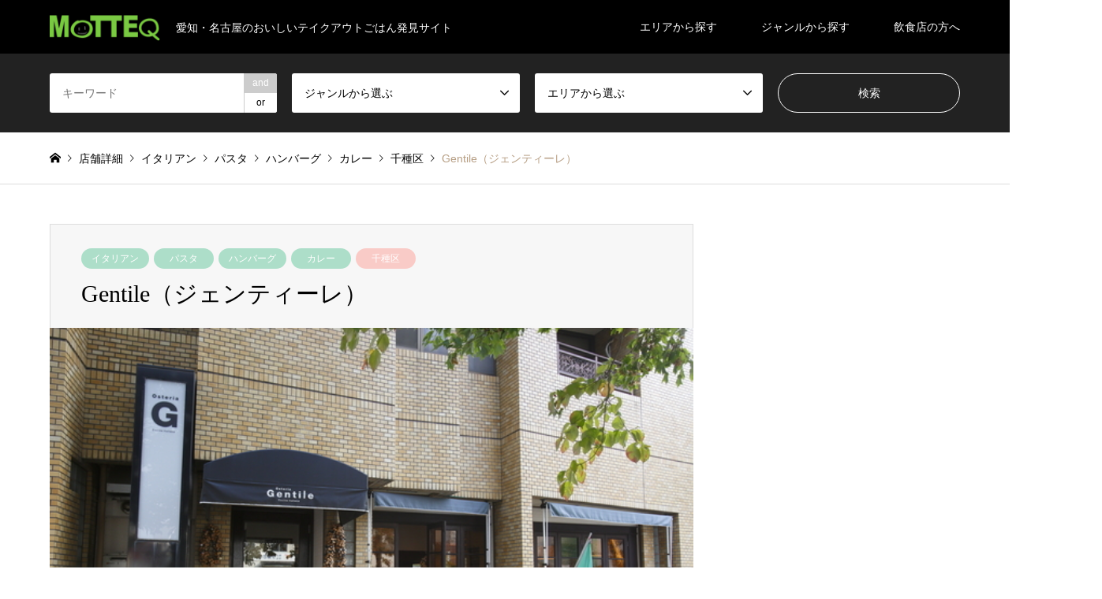

--- FILE ---
content_type: text/html; charset=UTF-8
request_url: https://motteq.jp/gentile%EF%BC%88%E3%82%B8%E3%82%A7%E3%83%B3%E3%83%86%E3%82%A3%E3%83%BC%E3%83%AC%EF%BC%89/
body_size: 13287
content:
<!DOCTYPE html>
<html lang="ja">
<head>
	<!-- Global site tag (gtag.js) - Google Analytics -->
<script async src="https://www.googletagmanager.com/gtag/js?id=UA-49039518-38"></script>
<script>
  window.dataLayer = window.dataLayer || [];
  function gtag(){dataLayer.push(arguments);}
  gtag('js', new Date());

  gtag('config', 'UA-49039518-38');
</script>

<meta charset="UTF-8">
<!--[if IE]><meta http-equiv="X-UA-Compatible" content="IE=edge"><![endif]-->
<meta name="viewport" content="width=device-width">
<title>Gentile（ジェンティーレ） | MOTTEQ（モッテク）</title>
<meta name="description" content="Gentileのオススメテイクアウトメニュー&amp;nbsp;&amp;nbsp;テイクアウトメニューパスタランチセット1,500円（税込）自家製フォカッ...">
<link rel="pingback" href="https://motteq.jp/xmlrpc.php">
<link rel="shortcut icon" href="https://motteq.jp/wp-content/uploads/2020/04/motteq-rogo-e1586933772595.png">

<!-- All In One SEO Pack 3.6.2[511,549] -->
<script type="application/ld+json" class="aioseop-schema">{"@context":"https://schema.org","@graph":[{"@type":"Organization","@id":"https://motteq.jp/#organization","url":"https://motteq.jp/","name":"MOTTEQ（モッテク）","sameAs":[]},{"@type":"WebSite","@id":"https://motteq.jp/#website","url":"https://motteq.jp/","name":"MOTTEQ（モッテク）","publisher":{"@id":"https://motteq.jp/#organization"},"potentialAction":{"@type":"SearchAction","target":"https://motteq.jp/?s={search_term_string}","query-input":"required name=search_term_string"}},{"@type":"WebPage","@id":"https://motteq.jp/gentile%ef%bc%88%e3%82%b8%e3%82%a7%e3%83%b3%e3%83%86%e3%82%a3%e3%83%bc%e3%83%ac%ef%bc%89/#webpage","url":"https://motteq.jp/gentile%ef%bc%88%e3%82%b8%e3%82%a7%e3%83%b3%e3%83%86%e3%82%a3%e3%83%bc%e3%83%ac%ef%bc%89/","inLanguage":"ja","name":"Gentile（ジェンティーレ）","isPartOf":{"@id":"https://motteq.jp/#website"},"breadcrumb":{"@id":"https://motteq.jp/gentile%ef%bc%88%e3%82%b8%e3%82%a7%e3%83%b3%e3%83%86%e3%82%a3%e3%83%bc%e3%83%ac%ef%bc%89/#breadcrumblist"},"image":{"@type":"ImageObject","@id":"https://motteq.jp/gentile%ef%bc%88%e3%82%b8%e3%82%a7%e3%83%b3%e3%83%86%e3%82%a3%e3%83%bc%e3%83%ac%ef%bc%89/#primaryimage","url":"https://motteq.jp/wp-content/uploads/2020/05/original-12.jpg","width":595,"height":396},"primaryImageOfPage":{"@id":"https://motteq.jp/gentile%ef%bc%88%e3%82%b8%e3%82%a7%e3%83%b3%e3%83%86%e3%82%a3%e3%83%bc%e3%83%ac%ef%bc%89/#primaryimage"},"datePublished":"2020-05-14T02:38:48+09:00","dateModified":"2020-05-14T02:38:48+09:00"},{"@type":"Article","@id":"https://motteq.jp/gentile%ef%bc%88%e3%82%b8%e3%82%a7%e3%83%b3%e3%83%86%e3%82%a3%e3%83%bc%e3%83%ac%ef%bc%89/#article","isPartOf":{"@id":"https://motteq.jp/gentile%ef%bc%88%e3%82%b8%e3%82%a7%e3%83%b3%e3%83%86%e3%82%a3%e3%83%bc%e3%83%ac%ef%bc%89/#webpage"},"author":{"@id":"https://motteq.jp/author/motteq/#author"},"headline":"Gentile（ジェンティーレ）","datePublished":"2020-05-14T02:38:48+09:00","dateModified":"2020-05-14T02:38:48+09:00","commentCount":0,"mainEntityOfPage":{"@id":"https://motteq.jp/gentile%ef%bc%88%e3%82%b8%e3%82%a7%e3%83%b3%e3%83%86%e3%82%a3%e3%83%bc%e3%83%ac%ef%bc%89/#webpage"},"publisher":{"@id":"https://motteq.jp/#organization"},"articleSection":"イタリアン, パスタ, ハンバーグ, カレー, 千種区","image":{"@type":"ImageObject","@id":"https://motteq.jp/gentile%ef%bc%88%e3%82%b8%e3%82%a7%e3%83%b3%e3%83%86%e3%82%a3%e3%83%bc%e3%83%ac%ef%bc%89/#primaryimage","url":"https://motteq.jp/wp-content/uploads/2020/05/original-12.jpg","width":595,"height":396}},{"@type":"Person","@id":"https://motteq.jp/author/motteq/#author","name":"MOTTEQ","sameAs":[],"image":{"@type":"ImageObject","@id":"https://motteq.jp/#personlogo","url":"https://secure.gravatar.com/avatar/8e5ba1110efefad7a09fca8454dbc577?s=96&d=mm&r=g","width":96,"height":96,"caption":"MOTTEQ"}},{"@type":"BreadcrumbList","@id":"https://motteq.jp/gentile%ef%bc%88%e3%82%b8%e3%82%a7%e3%83%b3%e3%83%86%e3%82%a3%e3%83%bc%e3%83%ac%ef%bc%89/#breadcrumblist","itemListElement":[{"@type":"ListItem","position":1,"item":{"@type":"WebPage","@id":"https://motteq.jp/","url":"https://motteq.jp/","name":"愛知・名古屋のテイクアウト情報サイト「MOTTEQ」"}},{"@type":"ListItem","position":2,"item":{"@type":"WebPage","@id":"https://motteq.jp/gentile%ef%bc%88%e3%82%b8%e3%82%a7%e3%83%b3%e3%83%86%e3%82%a3%e3%83%bc%e3%83%ac%ef%bc%89/","url":"https://motteq.jp/gentile%ef%bc%88%e3%82%b8%e3%82%a7%e3%83%b3%e3%83%86%e3%82%a3%e3%83%bc%e3%83%ac%ef%bc%89/","name":"Gentile（ジェンティーレ）"}}]}]}</script>
<link rel="canonical" href="https://motteq.jp/gentile（ジェンティーレ）/" />
<!-- All In One SEO Pack -->
<link rel='dns-prefetch' href='//s.w.org' />
<link rel="alternate" type="application/rss+xml" title="MOTTEQ（モッテク） &raquo; フィード" href="https://motteq.jp/feed/" />
<link rel="alternate" type="application/rss+xml" title="MOTTEQ（モッテク） &raquo; コメントフィード" href="https://motteq.jp/comments/feed/" />
<link rel="alternate" type="application/rss+xml" title="MOTTEQ（モッテク） &raquo; Gentile（ジェンティーレ） のコメントのフィード" href="https://motteq.jp/gentile%ef%bc%88%e3%82%b8%e3%82%a7%e3%83%b3%e3%83%86%e3%82%a3%e3%83%bc%e3%83%ac%ef%bc%89/feed/" />
<link rel='stylesheet' id='style-css'  href='https://motteq.jp/wp-content/themes/gensen_tcd050/style.css?ver=1.9' type='text/css' media='all' />
<link rel='stylesheet' id='wp-block-library-css'  href='https://motteq.jp/wp-includes/css/dist/block-library/style.min.css?ver=5.4.18' type='text/css' media='all' />
<link rel='stylesheet' id='contact-form-7-css'  href='https://motteq.jp/wp-content/plugins/contact-form-7/includes/css/styles.css?ver=5.1.7' type='text/css' media='all' />
<link rel='stylesheet' id='simple-favorites-css'  href='https://motteq.jp/wp-content/plugins/favorites/assets/css/favorites.css?ver=2.3.2' type='text/css' media='all' />
<script type='text/javascript' src='https://motteq.jp/wp-includes/js/jquery/jquery.js?ver=1.12.4-wp'></script>
<script type='text/javascript' src='https://motteq.jp/wp-includes/js/jquery/jquery-migrate.min.js?ver=1.4.1'></script>
<script type='text/javascript'>
/* <![CDATA[ */
var favorites_data = {"ajaxurl":"https:\/\/motteq.jp\/wp-admin\/admin-ajax.php","nonce":"5a2244399f","favorite":"\u2661\u6c17\u306b\u306a\u308b\u30ea\u30b9\u30c8\u306b\u767b\u9332 <i class=\"sf-icon-star-empty\"><\/i>","favorited":"\u6c17\u306b\u306a\u308b\u30ea\u30b9\u30c8\u306b\u767b\u9332\u6e08<i class=\"sf-icon-star-full\"><\/i>","includecount":"","indicate_loading":"","loading_text":"Loading","loading_image":"","loading_image_active":"","loading_image_preload":"","cache_enabled":"1","button_options":{"button_type":"custom","custom_colors":true,"box_shadow":true,"include_count":false,"default":{"background_default":"#ffffff","border_default":"#000000","text_default":"#000000","icon_default":"#ffffff","count_default":false},"active":{"background_active":"#f9cbc7","border_active":"#f9cbc7","text_active":"#ffffff","icon_active":"#f9cbc7","count_active":false}},"authentication_modal_content":"<p>Please login to add favorites.<\/p><p><a href=\"#\" data-favorites-modal-close>Dismiss this notice<\/a><\/p>","authentication_redirect":"","dev_mode":"1","logged_in":"","user_id":"0","authentication_redirect_url":"https:\/\/motteq.jp\/wp-login.php"};
/* ]]> */
</script>
<script type='text/javascript' src='https://motteq.jp/wp-content/plugins/favorites/assets/js/favorites.js?ver=2.3.2'></script>
<link rel='https://api.w.org/' href='https://motteq.jp/wp-json/' />
<link rel='shortlink' href='https://motteq.jp/?p=1994' />
<link rel="alternate" type="application/json+oembed" href="https://motteq.jp/wp-json/oembed/1.0/embed?url=https%3A%2F%2Fmotteq.jp%2Fgentile%25ef%25bc%2588%25e3%2582%25b8%25e3%2582%25a7%25e3%2583%25b3%25e3%2583%2586%25e3%2582%25a3%25e3%2583%25bc%25e3%2583%25ac%25ef%25bc%2589%2F" />
<link rel="alternate" type="text/xml+oembed" href="https://motteq.jp/wp-json/oembed/1.0/embed?url=https%3A%2F%2Fmotteq.jp%2Fgentile%25ef%25bc%2588%25e3%2582%25b8%25e3%2582%25a7%25e3%2583%25b3%25e3%2583%2586%25e3%2582%25a3%25e3%2583%25bc%25e3%2583%25ac%25ef%25bc%2589%2F&#038;format=xml" />

<link rel="stylesheet" href="https://motteq.jp/wp-content/themes/gensen_tcd050/css/design-plus.css?ver=1.9">
<link rel="stylesheet" href="https://motteq.jp/wp-content/themes/gensen_tcd050/css/sns-botton.css?ver=1.9">
<link rel="stylesheet" href="https://motteq.jp/wp-content/themes/gensen_tcd050/css/responsive.css?ver=1.9">
<link rel="stylesheet" href="https://motteq.jp/wp-content/themes/gensen_tcd050/css/footer-bar.css?ver=1.9">

<script src="https://motteq.jp/wp-content/themes/gensen_tcd050/js/jquery.easing.1.3.js?ver=1.9"></script>
<script src="https://motteq.jp/wp-content/themes/gensen_tcd050/js/jquery.textOverflowEllipsis.js?ver=1.9"></script>
<script src="https://motteq.jp/wp-content/themes/gensen_tcd050/js/jscript.js?ver=1.9"></script>
<script src="https://motteq.jp/wp-content/themes/gensen_tcd050/js/comment.js?ver=1.9"></script>
<script src="https://motteq.jp/wp-content/themes/gensen_tcd050/js/header_fix.js?ver=1.9"></script>
<script src="https://motteq.jp/wp-content/themes/gensen_tcd050/js/jquery.chosen.min.js?ver=1.9"></script>
<link rel="stylesheet" href="https://motteq.jp/wp-content/themes/gensen_tcd050/css/jquery.chosen.css?ver=1.9">

<style type="text/css">
body, input, textarea, select { font-family: Arial, "ヒラギノ角ゴ ProN W3", "Hiragino Kaku Gothic ProN", "メイリオ", Meiryo, sans-serif; }
.rich_font { font-family: "Times New Roman" , "游明朝" , "Yu Mincho" , "游明朝体" , "YuMincho" , "ヒラギノ明朝 Pro W3" , "Hiragino Mincho Pro" , "HiraMinProN-W3" , "HGS明朝E" , "ＭＳ Ｐ明朝" , "MS PMincho" , serif; font-weight:500; }

#header_logo #logo_text .logo { font-size:36px; }
#header_logo_fix #logo_text_fixed .logo { font-size:36px; }
#footer_logo .logo_text { font-size:36px; }
#post_title { font-size:30px; }
.post_content { font-size:14px; }
#archive_headline { font-size:42px; }
#archive_desc { font-size:14px; }
  
@media screen and (max-width:1024px) {
  #header_logo #logo_text .logo { font-size:26px; }
  #header_logo_fix #logo_text_fixed .logo { font-size:26px; }
  #footer_logo .logo_text { font-size:26px; }
  #post_title { font-size:16px; }
  .post_content { font-size:14px; }
  #archive_headline { font-size:20px; }
  #archive_desc { font-size:14px; }
}


#site_wrap { display:none; }
#site_loader_overlay {
  background: #fff;
  opacity: 1;
  position: fixed;
  top: 0px;
  left: 0px;
  width: 100%;
  height: 100%;
  width: 100vw;
  height: 100vh;
  z-index: 99999;
}

/* type1 */
#site_loader_animation {
  margin: -25.5px 0 0 -25.5px;
  width: 48px;
  height: 48px;
  font-size: 10px;
  text-indent: -9999em;
  position: fixed;
  top: 50%;
  left: 50%;
  border: 3px solid rgba(122,201,67,0.2);
  border-top-color: #7ac943;
  border-radius: 50%;
  -webkit-animation: loading-circle 1.1s infinite linear;
  animation: loading-circle 1.1s infinite linear;
}
@-webkit-keyframes loading-circle {
  0% { -webkit-transform: rotate(0deg); transform: rotate(0deg); }
  100% { -webkit-transform: rotate(360deg); transform: rotate(360deg); }
}
@keyframes loading-circle {
  0% { -webkit-transform: rotate(0deg); transform: rotate(0deg); }
  100% { -webkit-transform: rotate(360deg); transform: rotate(360deg);
  }
}


.image {
overflow: hidden;
-webkit-backface-visibility: hidden;
backface-visibility: hidden;
-webkit-transition-duration: .35s;
-moz-transition-duration: .35s;
-ms-transition-duration: .35s;
-o-transition-duration: .35s;
transition-duration: .35s;
}
.image img {
-webkit-backface-visibility: hidden;
backface-visibility: hidden;
-webkit-transform: scale(1);
-webkit-transition-property: opacity, scale, -webkit-transform, transform;
-webkit-transition-duration: .35s;
-moz-transform: scale(1);
-moz-transition-property: opacity, scale, -moz-transform, transform;
-moz-transition-duration: .35s;
-ms-transform: scale(1);
-ms-transition-property: opacity, scale, -ms-transform, transform;
-ms-transition-duration: .35s;
-o-transform: scale(1);
-o-transition-property: opacity, scale, -o-transform, transform;
-o-transition-duration: .35s;
transform: scale(1);
transition-property: opacity, scale, transform;
transition-duration: .35s;
}
.image:hover img, a:hover .image img {
-webkit-transform: scale(1.2);
-moz-transform: scale(1.2);
-ms-transform: scale(1.2);
-o-transform: scale(1.2);
transform: scale(1.2);
}
.introduce_list_col a:hover .image img {
-webkit-transform: scale(1.2) translate3d(-41.66%, 0, 0);
-moz-transform: scale(1.2) translate3d(-41.66%, 0, 0);
-ms-transform: scale(1.2) translate3d(-41.66%, 0, 0);
-o-transform: scale(1.2) translate3d(-41.66%, 0, 0);
transform: scale(1.2) translate3d(-41.66%, 0, 0);
}


.archive_filter .button input:hover, .archive_sort dt,#post_pagination p, #post_pagination a:hover, #return_top a, .c-pw__btn,
#comment_header ul li a:hover, #comment_header ul li.comment_switch_active a, #comment_header #comment_closed p,
#introduce_slider .slick-dots li button:hover, #introduce_slider .slick-dots li.slick-active button
{ background-color:#7ac943; }

#comment_header ul li.comment_switch_active a, #comment_header #comment_closed p, #guest_info input:focus, #comment_textarea textarea:focus
{ border-color:#7ac943; }

#comment_header ul li.comment_switch_active a:after, #comment_header #comment_closed p:after
{ border-color:#7ac943 transparent transparent transparent; }

.header_search_inputs .chosen-results li[data-option-array-index="0"]
{ background-color:#7ac943 !important; border-color:#7ac943; }

a:hover, #bread_crumb li a:hover, #bread_crumb li.home a:hover:before, #bread_crumb li.last,
#archive_headline, .archive_header .headline, .archive_filter_headline, #related_post .headline,
#introduce_header .headline, .introduce_list_col .info .title, .introduce_archive_banner_link a:hover,
#recent_news .headline, #recent_news li a:hover, #comment_headline,
.side_headline, ul.banner_list li a:hover .caption, .footer_headline, .footer_widget a:hover,
#index_news .entry-date, #index_news_mobile .entry-date, .cb_content-carousel a:hover .image .title
{ color:#7ac943; }

#index_news_mobile .archive_link a:hover, .cb_content-blog_list .archive_link a:hover, #load_post a:hover, #submit_comment:hover, .c-pw__btn:hover
{ background-color:#b69e84; }

#header_search select:focus, .header_search_inputs .chosen-with-drop .chosen-single span, #footer_contents a:hover, #footer_nav a:hover, #footer_social_link li:hover:before,
#header_slider .slick-arrow:hover, .cb_content-carousel .slick-arrow:hover
{ color:#b69e84; }

.post_content a { color:#b69e84; }

#header_search, #index_header_search { background-color:#222222; }

#footer_nav { background-color:#F7F7F7; }
#footer_contents { background-color:#000000; }

#header_search_submit { background-color:rgba(0,0,0,0); }
#header_search_submit:hover { background-color:rgba(146,120,95,1.0); }
.cat-category { background-color:#addec9 !important; }
.cat-category2 { background-color:#f9cbc7 !important; }
.cat-category3 { background-color:#7accd8 !important; }
.cat-category4 { background-color:#999999 !important; }
.cat-category5 { background-color:#000000 !important; }
.cat-category6 { background-color:#49240d !important; }

@media only screen and (min-width:1025px) {
  #global_menu ul ul a { background-color:#7ac943; }
  #global_menu ul ul a:hover, #global_menu ul ul .current-menu-item > a { background-color:#b69e84; }
  #header_top { background-color:#000000; }
  .has_header_content #header_top { background-color:rgba(0,0,0,0); }
  .fix_top.header_fix #header_top { background-color:rgba(0,0,0,0.8); }
  #header_logo a, #global_menu > ul > li > a { color:#ffffff; }
  #header_logo_fix a, .fix_top.header_fix #global_menu > ul > li > a { color:#ffffff; }
  .has_header_content #index_header_search { background-color:rgba(34,34,34,0.6); }
}
@media screen and (max-width:1024px) {
  #global_menu { background-color:#7ac943; }
  #global_menu a:hover, #global_menu .current-menu-item > a { background-color:#b69e84; }
  #header_top { background-color:#000000; }
  #header_top a, #header_top a:before { color:#ffffff !important; }
  .mobile_fix_top.header_fix #header_top, .mobile_fix_top.header_fix #header.active #header_top { background-color:rgba(0,0,0,0.8); }
  .mobile_fix_top.header_fix #header_top a, .mobile_fix_top.header_fix #header_top a:before { color:#ffffff !important; }
  .archive_sort dt { color:#7ac943; }
  .post-type-archive-news #recent_news .show_date li .date { color:#7ac943; }
}



</style>

<style type="text/css"></style><link rel="icon" href="https://motteq.jp/wp-content/uploads/2020/04/motteq-rogo-e1586933772595-150x150.png" sizes="32x32" />
<link rel="icon" href="https://motteq.jp/wp-content/uploads/2020/04/motteq-rogo-e1586933772595.png" sizes="192x192" />
<link rel="apple-touch-icon" href="https://motteq.jp/wp-content/uploads/2020/04/motteq-rogo-e1586933772595.png" />
<meta name="msapplication-TileImage" content="https://motteq.jp/wp-content/uploads/2020/04/motteq-rogo-e1586933772595.png" />
		<style type="text/css" id="wp-custom-css">
			.tac{
	text-align:center;
}



h5 {
  background: #7AC943;/*背景色*/
  padding: 8em;/*文字まわり（上下左右）の余白*/
	 border-radius: 0.8em;/*角丸*/
	text-align: center;
}


h6 {
  padding: 1em;/*文字周りの余白*/
  color: #494949;/*文字色*/
  background: #fffaf4;/*背景色*/
  border-left: solid 5px #ffaf58;/*左線（実線 太さ 色）*/
}

.bottomFooter__list > li, .bottomFooter__copyright, .bottomFooter__link {color: black;}		</style>
		</head>
<body id="body" class="post-template-default single single-post postid-1994 single-format-standard fix_top mobile_fix_top">

<div id="site_loader_overlay">
 <div id="site_loader_animation">
 </div>
</div>

 <div id="header">
  <div id="header_top">
   <div class="inner clearfix">
    <div id="header_logo">
     <div id="logo_image">
 <h1 class="logo">
  <a href="https://motteq.jp/" title="MOTTEQ（モッテク）" data-label="MOTTEQ（モッテク）"><img src="https://motteq.jp/wp-content/uploads/2020/04/motteq-rogo-main-e1586935286815.png?1768948294" alt="MOTTEQ（モッテク）" title="MOTTEQ（モッテク）" /><span class="desc">愛知・名古屋のおいしいテイクアウトごはん発見サイト</span></a>
 </h1>
</div>
    </div>
    <div id="header_logo_fix">
     <div id="logo_image_fixed">
 <p class="logo rich_font"><a href="https://motteq.jp/" title="MOTTEQ（モッテク）"><img src="https://motteq.jp/wp-content/uploads/2020/04/motteq-rogo-main-e1586935286815.png?1768948294" alt="MOTTEQ（モッテク）" title="MOTTEQ（モッテク）" /></a></p>
</div>
    </div>
    <a href="#" class="search_button"><span>検索</span></a>
    <a href="#" class="menu_button"><span>menu</span></a>
    <div id="global_menu">
     <ul id="menu-%e3%82%b8%e3%83%a3%e3%83%b3%e3%83%ab" class="menu"><li id="menu-item-409" class="menu-item menu-item-type-custom menu-item-object-custom menu-item-home menu-item-has-children menu-item-409"><a href="https://motteq.jp/#/">エリアから探す</a>
<ul class="sub-menu">
	<li id="menu-item-89" class="menu-item menu-item-type-taxonomy menu-item-object-category2 menu-item-has-children menu-item-89"><a href="https://motteq.jp/category2/aichi/">愛知</a>
	<ul class="sub-menu">
		<li id="menu-item-179" class="menu-item menu-item-type-taxonomy menu-item-object-category2 menu-item-179"><a href="https://motteq.jp/category2/tsushima/">津島市</a></li>
		<li id="menu-item-178" class="menu-item menu-item-type-taxonomy menu-item-object-category2 menu-item-178"><a href="https://motteq.jp/category2/aisai/">愛西市</a></li>
		<li id="menu-item-175" class="menu-item menu-item-type-taxonomy menu-item-object-category2 menu-item-175"><a href="https://motteq.jp/category2/ama/">あま市</a></li>
		<li id="menu-item-177" class="menu-item menu-item-type-taxonomy menu-item-object-category2 menu-item-177"><a href="https://motteq.jp/category2/yatomi/">弥富市</a></li>
		<li id="menu-item-176" class="menu-item menu-item-type-taxonomy menu-item-object-category2 menu-item-176"><a href="https://motteq.jp/category2/oharu/">大治町</a></li>
		<li id="menu-item-180" class="menu-item menu-item-type-taxonomy menu-item-object-category2 menu-item-180"><a href="https://motteq.jp/category2/kanie/">蟹江町</a></li>
		<li id="menu-item-181" class="menu-item menu-item-type-taxonomy menu-item-object-category2 menu-item-181"><a href="https://motteq.jp/category2/tobishima/">飛島村</a></li>
	</ul>
</li>
	<li id="menu-item-419" class="menu-item menu-item-type-taxonomy menu-item-object-category2 current-post-ancestor menu-item-has-children menu-item-419"><a href="https://motteq.jp/category2/%e5%90%8d%e5%8f%a4%e5%b1%8b%e5%b8%82/">名古屋市</a>
	<ul class="sub-menu">
		<li id="menu-item-160" class="menu-item menu-item-type-taxonomy menu-item-object-category2 menu-item-160"><a href="https://motteq.jp/category2/nagoya-nakamura/">中村区</a></li>
		<li id="menu-item-158" class="menu-item menu-item-type-taxonomy menu-item-object-category2 menu-item-158"><a href="https://motteq.jp/category2/nagoya-naka/">中区</a></li>
		<li id="menu-item-791" class="menu-item menu-item-type-taxonomy menu-item-object-category2 current-post-ancestor current-menu-parent current-post-parent menu-item-791"><a href="https://motteq.jp/category2/%e5%8d%83%e7%a8%ae%e5%8c%ba/">千種区</a></li>
		<li id="menu-item-707" class="menu-item menu-item-type-taxonomy menu-item-object-category2 menu-item-707"><a href="https://motteq.jp/category2/%e6%9d%b1%e5%8c%ba/">東区</a></li>
		<li id="menu-item-173" class="menu-item menu-item-type-taxonomy menu-item-object-category2 menu-item-173"><a href="https://motteq.jp/category2/nagoya-nishi/">西区</a></li>
		<li id="menu-item-159" class="menu-item menu-item-type-taxonomy menu-item-object-category2 menu-item-159"><a href="https://motteq.jp/category2/nagoya-nakagawa/">中川区</a></li>
		<li id="menu-item-170" class="menu-item menu-item-type-taxonomy menu-item-object-category2 menu-item-170"><a href="https://motteq.jp/category2/nagoya-atsuta/">熱田区</a></li>
		<li id="menu-item-169" class="menu-item menu-item-type-taxonomy menu-item-object-category2 menu-item-169"><a href="https://motteq.jp/category2/nagoya-minato/">港区</a></li>
	</ul>
</li>
</ul>
</li>
<li id="menu-item-410" class="menu-item menu-item-type-custom menu-item-object-custom menu-item-home menu-item-has-children menu-item-410"><a href="https://motteq.jp/#/">ジャンルから探す</a>
<ul class="sub-menu">
	<li id="menu-item-293" class="menu-item menu-item-type-taxonomy menu-item-object-category menu-item-has-children menu-item-293"><a href="https://motteq.jp/category/%e5%92%8c%e9%a3%9f-2/">和食</a>
	<ul class="sub-menu">
		<li id="menu-item-137" class="menu-item menu-item-type-taxonomy menu-item-object-category menu-item-137"><a href="https://motteq.jp/category/%e3%81%8a%e5%bc%81%e5%bd%93/">お弁当</a></li>
		<li id="menu-item-135" class="menu-item menu-item-type-taxonomy menu-item-object-category menu-item-135"><a href="https://motteq.jp/category/%e3%81%8a%e3%81%ab%e3%81%8e%e3%82%8a/">おにぎり</a></li>
		<li id="menu-item-495" class="menu-item menu-item-type-taxonomy menu-item-object-category menu-item-495"><a href="https://motteq.jp/category/%e6%83%a3%e8%8f%9c/">惣菜</a></li>
		<li id="menu-item-142" class="menu-item menu-item-type-taxonomy menu-item-object-category menu-item-142"><a href="https://motteq.jp/category/%e3%83%88%e3%83%b3%e3%82%ab%e3%83%84/">トンカツ</a></li>
		<li id="menu-item-136" class="menu-item menu-item-type-taxonomy menu-item-object-category menu-item-136"><a href="https://motteq.jp/category/%e3%81%8a%e5%a5%bd%e3%81%bf%e7%84%bc%e3%81%8d/">お好み焼き</a></li>
		<li id="menu-item-138" class="menu-item menu-item-type-taxonomy menu-item-object-category menu-item-138"><a href="https://motteq.jp/category/%e3%81%9f%e3%81%93%e7%84%bc%e3%81%8d/">たこ焼き</a></li>
		<li id="menu-item-149" class="menu-item menu-item-type-taxonomy menu-item-object-category menu-item-149"><a href="https://motteq.jp/category/%e4%b8%b2%e6%8f%9a%e3%81%92/">串揚げ</a></li>
		<li id="menu-item-153" class="menu-item menu-item-type-taxonomy menu-item-object-category menu-item-153"><a href="https://motteq.jp/category/%e7%84%bc%e3%81%8d%e9%b3%a5/">焼き鳥</a></li>
		<li id="menu-item-152" class="menu-item menu-item-type-taxonomy menu-item-object-category menu-item-152"><a href="https://motteq.jp/category/%e5%92%8c%e9%a3%9f/">寿司</a></li>
		<li id="menu-item-649" class="menu-item menu-item-type-taxonomy menu-item-object-category menu-item-649"><a href="https://motteq.jp/category/%e3%81%86%e3%81%aa%e3%81%8e/">うなぎ</a></li>
		<li id="menu-item-150" class="menu-item menu-item-type-taxonomy menu-item-object-category menu-item-150"><a href="https://motteq.jp/category/%e4%b8%bc/">丼</a></li>
	</ul>
</li>
	<li id="menu-item-294" class="menu-item menu-item-type-taxonomy menu-item-object-category menu-item-has-children menu-item-294"><a href="https://motteq.jp/category/%e6%b4%8b%e9%a3%9f/">洋食</a>
	<ul class="sub-menu">
		<li id="menu-item-139" class="menu-item menu-item-type-taxonomy menu-item-object-category current-post-ancestor current-menu-parent current-post-parent menu-item-139"><a href="https://motteq.jp/category/%e3%82%ab%e3%83%ac%e3%83%bc/">カレー</a></li>
		<li id="menu-item-144" class="menu-item menu-item-type-taxonomy menu-item-object-category current-post-ancestor current-menu-parent current-post-parent menu-item-144"><a href="https://motteq.jp/category/%e3%83%8f%e3%83%b3%e3%83%90%e3%83%bc%e3%82%b0/">ハンバーグ</a></li>
		<li id="menu-item-147" class="menu-item menu-item-type-taxonomy menu-item-object-category menu-item-147"><a href="https://motteq.jp/category/%e3%83%94%e3%82%b6/">ピザ</a></li>
		<li id="menu-item-145" class="menu-item menu-item-type-taxonomy menu-item-object-category current-post-ancestor current-menu-parent current-post-parent menu-item-145"><a href="https://motteq.jp/category/%e3%83%91%e3%82%b9%e3%82%bf/">パスタ</a></li>
		<li id="menu-item-143" class="menu-item menu-item-type-taxonomy menu-item-object-category menu-item-143"><a href="https://motteq.jp/category/%e3%83%8f%e3%83%b3%e3%83%90%e3%83%bc%e3%82%ac%e3%83%bc/">ハンバーガー</a></li>
		<li id="menu-item-140" class="menu-item menu-item-type-taxonomy menu-item-object-category menu-item-140"><a href="https://motteq.jp/category/%e3%82%b3%e3%83%bc%e3%83%92%e3%83%bc/">コーヒー</a></li>
		<li id="menu-item-146" class="menu-item menu-item-type-taxonomy menu-item-object-category menu-item-146"><a href="https://motteq.jp/category/%e3%83%91%e3%83%b3/">パン</a></li>
		<li id="menu-item-141" class="menu-item menu-item-type-taxonomy menu-item-object-category menu-item-141"><a href="https://motteq.jp/category/%e3%83%87%e3%82%b6%e3%83%bc%e3%83%88/">デザート</a></li>
		<li id="menu-item-650" class="menu-item menu-item-type-taxonomy menu-item-object-category menu-item-650"><a href="https://motteq.jp/category/%e3%82%a4%e3%83%b3%e3%83%89%e3%82%ab%e3%83%ac%e3%83%bc/">インドカレー</a></li>
		<li id="menu-item-648" class="menu-item menu-item-type-taxonomy menu-item-object-category menu-item-648"><a href="https://motteq.jp/category/%e3%83%88%e3%83%ab%e3%82%b3%e6%96%99%e7%90%86/">トルコ料理</a></li>
	</ul>
</li>
	<li id="menu-item-296" class="menu-item menu-item-type-taxonomy menu-item-object-category menu-item-has-children menu-item-296"><a href="https://motteq.jp/category/%e4%b8%ad%e8%8f%af/">中華</a>
	<ul class="sub-menu">
		<li id="menu-item-156" class="menu-item menu-item-type-taxonomy menu-item-object-category menu-item-156"><a href="https://motteq.jp/category/%e9%a4%83%e5%ad%90/">餃子</a></li>
		<li id="menu-item-151" class="menu-item menu-item-type-taxonomy menu-item-object-category menu-item-151"><a href="https://motteq.jp/category/%e5%94%90%e6%8f%9a%e3%81%92/">唐揚げ</a></li>
	</ul>
</li>
	<li id="menu-item-154" class="menu-item menu-item-type-taxonomy menu-item-object-category menu-item-154"><a href="https://motteq.jp/category/%e7%b5%a6%e9%a3%9f/">学校給食</a></li>
</ul>
</li>
<li id="menu-item-196" class="menu-item menu-item-type-custom menu-item-object-custom menu-item-196"><a href="https://motteq.jp/keisai/">飲食店の方へ</a></li>
</ul>    </div>
   </div>
  </div>
  <div id="header_search">
   <div class="inner">
    <form action="https://motteq.jp/" method="get" class="columns-4">
     <div class="header_search_inputs header_search_keywords">
      <input type="text" id="header_search_keywords" name="search_keywords" placeholder="キーワード" value="" />
      <input type="hidden" name="search_keywords_operator" value="and" />
      <ul class="search_keywords_operator">
       <li class="active">and</li>
       <li>or</li>
      </ul>
     </div>
     <div class="header_search_inputs">
<select  name='search_cat1' id='header_search_cat1' class='' >
	<option value='0' selected='selected'>ジャンルから選ぶ</option>
	<option class="level-0" value="137">お肉</option>
	<option class="level-0" value="138">エビフライ</option>
	<option class="level-0" value="139">オードブル</option>
	<option class="level-0" value="141">天ぷら</option>
	<option class="level-0" value="149">イタリアン</option>
	<option class="level-0" value="90">和食</option>
	<option class="level-0" value="91">洋食</option>
	<option class="level-0" value="82">お弁当</option>
	<option class="level-0" value="77">丼</option>
	<option class="level-0" value="112">サンドイッチ</option>
	<option class="level-0" value="70">焼き鳥</option>
	<option class="level-0" value="105">惣菜</option>
	<option class="level-0" value="106">トルコ料理</option>
	<option class="level-0" value="107">うなぎ</option>
	<option class="level-0" value="108">インドカレー</option>
	<option class="level-0" value="109">海鮮料理</option>
	<option class="level-0" value="113">牛カツ</option>
	<option class="level-0" value="114">ラーメン</option>
	<option class="level-0" value="92">ファストフード</option>
	<option class="level-0" value="115">炒飯</option>
	<option class="level-0" value="117">焼肉</option>
	<option class="level-0" value="119">スペイン料理</option>
	<option class="level-0" value="120">釜飯</option>
	<option class="level-0" value="123">野菜料理（サラダ）</option>
	<option class="level-0" value="126">フランス料理</option>
	<option class="level-0" value="131">沖縄料理</option>
	<option class="level-0" value="132">ステーキ</option>
	<option class="level-0" value="133">多国籍料理</option>
	<option class="level-0" value="134">宅飲み</option>
	<option class="level-0" value="1">ピザ</option>
	<option class="level-0" value="80">おにぎり</option>
	<option class="level-0" value="14">寿司</option>
	<option class="level-0" value="15">中華</option>
	<option class="level-0" value="65">パスタ</option>
	<option class="level-0" value="66">学校給食</option>
	<option class="level-0" value="67">ハンバーガー</option>
	<option class="level-0" value="68">ハンバーグ</option>
	<option class="level-0" value="69">カレー</option>
	<option class="level-0" value="83">地域のお野菜</option>
	<option class="level-0" value="71">串揚げ</option>
	<option class="level-0" value="72">唐揚げ</option>
	<option class="level-0" value="73">餃子</option>
	<option class="level-0" value="74">お好み焼き</option>
	<option class="level-0" value="75">たこ焼き</option>
	<option class="level-0" value="76">トンカツ</option>
	<option class="level-0" value="78">デザート</option>
	<option class="level-0" value="79">パン</option>
	<option class="level-0" value="81">コーヒー</option>
	<option class="level-0" value="17">韓国料理</option>
</select>
     </div>
     <div class="header_search_inputs">
<select  name='search_cat2' id='header_search_cat2' class='' >
	<option value='0' selected='selected'>エリアから選ぶ</option>
	<option class="level-0" value="36">愛知</option>
	<option class="level-1" value="39">&nbsp;&nbsp;&nbsp;津島市</option>
	<option class="level-1" value="40">&nbsp;&nbsp;&nbsp;あま市</option>
	<option class="level-1" value="41">&nbsp;&nbsp;&nbsp;愛西市</option>
	<option class="level-1" value="42">&nbsp;&nbsp;&nbsp;弥富市</option>
	<option class="level-1" value="43">&nbsp;&nbsp;&nbsp;大治町</option>
	<option class="level-1" value="44">&nbsp;&nbsp;&nbsp;蟹江町</option>
	<option class="level-1" value="45">&nbsp;&nbsp;&nbsp;飛島村</option>
	<option class="level-1" value="89">&nbsp;&nbsp;&nbsp;稲沢市</option>
	<option class="level-1" value="88">&nbsp;&nbsp;&nbsp;一宮市</option>
	<option class="level-1" value="124">&nbsp;&nbsp;&nbsp;清須市</option>
	<option class="level-1" value="155">&nbsp;&nbsp;&nbsp;日進市</option>
	<option class="level-1" value="122">&nbsp;&nbsp;&nbsp;北名古屋市</option>
	<option class="level-1" value="129">&nbsp;&nbsp;&nbsp;小牧市</option>
	<option class="level-1" value="130">&nbsp;&nbsp;&nbsp;春日井市</option>
	<option class="level-1" value="151">&nbsp;&nbsp;&nbsp;岩倉市</option>
	<option class="level-1" value="116">&nbsp;&nbsp;&nbsp;江南市</option>
	<option class="level-1" value="121">&nbsp;&nbsp;&nbsp;西春日井郡</option>
	<option class="level-1" value="128">&nbsp;&nbsp;&nbsp;丹羽郡</option>
	<option class="level-1" value="127">&nbsp;&nbsp;&nbsp;豊田市</option>
	<option class="level-0" value="104">名古屋市</option>
	<option class="level-1" value="52">&nbsp;&nbsp;&nbsp;中区</option>
	<option class="level-1" value="51">&nbsp;&nbsp;&nbsp;中村区</option>
	<option class="level-1" value="111">&nbsp;&nbsp;&nbsp;千種区</option>
	<option class="level-1" value="110">&nbsp;&nbsp;&nbsp;東区</option>
	<option class="level-1" value="49">&nbsp;&nbsp;&nbsp;西区</option>
	<option class="level-1" value="136">&nbsp;&nbsp;&nbsp;北区</option>
	<option class="level-1" value="56">&nbsp;&nbsp;&nbsp;中川区</option>
	<option class="level-1" value="154">&nbsp;&nbsp;&nbsp;緑区</option>
	<option class="level-1" value="140">&nbsp;&nbsp;&nbsp;南区</option>
	<option class="level-1" value="142">&nbsp;&nbsp;&nbsp;守山区</option>
	<option class="level-1" value="147">&nbsp;&nbsp;&nbsp;昭和区</option>
	<option class="level-1" value="55">&nbsp;&nbsp;&nbsp;熱田区</option>
	<option class="level-1" value="57">&nbsp;&nbsp;&nbsp;港区</option>
	<option class="level-1" value="118">&nbsp;&nbsp;&nbsp;瑞穂区</option>
	<option class="level-1" value="125">&nbsp;&nbsp;&nbsp;天白区</option>
	<option class="level-1" value="135">&nbsp;&nbsp;&nbsp;名東区</option>
</select>
     </div>
     <div class="header_search_inputs header_search_button">
      <input type="submit" id="header_search_submit" value="検索" />
     </div>
    </form>
   </div>
  </div>
 </div><!-- END #header -->

 <div id="main_contents" class="clearfix">


<div id="breadcrumb">
 <ul class="inner clearfix" itemscope itemtype="http://schema.org/BreadcrumbList">
  <li itemprop="itemListElement" itemscope itemtype="http://schema.org/ListItem" class="home"><a itemprop="item" href="https://motteq.jp/"><span itemprop="name">ホーム</span></a><meta itemprop="position" content="1" /></li>

  <li itemprop="itemListElement" itemscope itemtype="http://schema.org/ListItem"><span itemprop="name">店舗詳細</span><meta itemprop="position" content="2" /></li>
  <li itemprop="itemListElement" itemscope itemtype="http://schema.org/ListItem"><a itemprop="item" href="https://motteq.jp/category/%e3%82%a4%e3%82%bf%e3%83%aa%e3%82%a2%e3%83%b3/"><span itemprop="name">イタリアン</span></a><meta itemprop="position" content="3" /></li>
  <li itemprop="itemListElement" itemscope itemtype="http://schema.org/ListItem"><a itemprop="item" href="https://motteq.jp/category/%e3%83%91%e3%82%b9%e3%82%bf/"><span itemprop="name">パスタ</span></a><meta itemprop="position" content="3" /></li>
  <li itemprop="itemListElement" itemscope itemtype="http://schema.org/ListItem"><a itemprop="item" href="https://motteq.jp/category/%e3%83%8f%e3%83%b3%e3%83%90%e3%83%bc%e3%82%b0/"><span itemprop="name">ハンバーグ</span></a><meta itemprop="position" content="3" /></li>
  <li itemprop="itemListElement" itemscope itemtype="http://schema.org/ListItem"><a itemprop="item" href="https://motteq.jp/category/%e3%82%ab%e3%83%ac%e3%83%bc/"><span itemprop="name">カレー</span></a><meta itemprop="position" content="3" /></li>
  <li itemprop="itemListElement" itemscope itemtype="http://schema.org/ListItem"><a itemprop="item" href="https://motteq.jp/category2/%e5%8d%83%e7%a8%ae%e5%8c%ba/"><span itemprop="name">千種区</span></a><meta itemprop="position" content="3" /></li>
  <li itemprop="itemListElement" itemscope itemtype="http://schema.org/ListItem" class="last"><span itemprop="name">Gentile（ジェンティーレ）</span><meta itemprop="position" content="4" /></li>

 </ul>
</div>

<div id="main_col" class="clearfix">

 <div id="left_col">


  <div id="article">

   <div id="article_header">

    <ul id="post_meta_top" class="meta clearfix"><li class="cat"><a href="https://motteq.jp/category/%e3%82%a4%e3%82%bf%e3%83%aa%e3%82%a2%e3%83%b3/" title="イタリアン" class="cat-category">イタリアン</a><a href="https://motteq.jp/category/%e3%83%91%e3%82%b9%e3%82%bf/" title="パスタ" class="cat-category">パスタ</a><a href="https://motteq.jp/category/%e3%83%8f%e3%83%b3%e3%83%90%e3%83%bc%e3%82%b0/" title="ハンバーグ" class="cat-category">ハンバーグ</a><a href="https://motteq.jp/category/%e3%82%ab%e3%83%ac%e3%83%bc/" title="カレー" class="cat-category">カレー</a></li><li class="cat"><a href="https://motteq.jp/category2/%e5%8d%83%e7%a8%ae%e5%8c%ba/" title="千種区" class="cat-category2">千種区</a></li></ul>

    <h2 id="post_title" class="rich_font">Gentile（ジェンティーレ）</h2>


   </div>

   <div id="post_image">
    <img width="595" height="396" src="https://motteq.jp/wp-content/uploads/2020/05/original-12.jpg" class="attachment-post-thumbnail size-post-thumbnail wp-post-image" alt="" />   </div>

   <div class="single_share" id="single_share_top">
    <div class="share-type2 share-top">
	<div class="sns">
		<ul class="type2 clearfix">
			<li class="twitter">
				<a href="http://twitter.com/share?text=Gentile%EF%BC%88%E3%82%B8%E3%82%A7%E3%83%B3%E3%83%86%E3%82%A3%E3%83%BC%E3%83%AC%EF%BC%89&url=https%3A%2F%2Fmotteq.jp%2Fgentile%25ef%25bc%2588%25e3%2582%25b8%25e3%2582%25a7%25e3%2583%25b3%25e3%2583%2586%25e3%2582%25a3%25e3%2583%25bc%25e3%2583%25ac%25ef%25bc%2589%2F&via=&tw_p=tweetbutton&related=" onclick="javascript:window.open(this.href, '', 'menubar=no,toolbar=no,resizable=yes,scrollbars=yes,height=400,width=600');return false;"><i class="icon-twitter"></i><span class="ttl">Tweet</span><span class="share-count"></span></a>
			</li>
			<li class="facebook">
				<a href="//www.facebook.com/sharer/sharer.php?u=https://motteq.jp/gentile%ef%bc%88%e3%82%b8%e3%82%a7%e3%83%b3%e3%83%86%e3%82%a3%e3%83%bc%e3%83%ac%ef%bc%89/&amp;t=Gentile%EF%BC%88%E3%82%B8%E3%82%A7%E3%83%B3%E3%83%86%E3%82%A3%E3%83%BC%E3%83%AC%EF%BC%89" class="facebook-btn-icon-link" target="blank" rel="nofollow"><i class="icon-facebook"></i><span class="ttl">Share</span><span class="share-count"></span></a>
			</li>
		</ul>
	</div>
</div>
   </div>

  
   <div class="post_content clearfix">
    <p><!--①タイトル
--></p>
<h3 class="style3a">Gentileのオススメテイクアウトメニュー</h3>
<p>&nbsp;</p>
<p><!--②写真１枚〜5枚程度--></p>
<p><img src="https://motteq.jp/wp-content/uploads/2020/05/スクリーンショット-2020-05-14-10.57.51-297x300.png" alt="" width="297" height="300" class="alignnone size-medium wp-image-1995" /></p>
<p><img src="https://motteq.jp/wp-content/uploads/2020/05/94143796_2832672850142095_5880648790523772928_o-300x300.jpg" alt="" width="300" height="300" class="alignnone size-medium wp-image-1996" /></p>
<p><img src="https://motteq.jp/wp-content/uploads/2020/05/スクリーンショット-2020-05-14-11.00.14-300x300.png" alt="" width="300" height="300" class="alignnone size-medium wp-image-1997" /></p>
<p>&nbsp;<br />
<!--③メニュー（メイン中心）--><strong>テイクアウトメニュー</strong></p>
<div class="table-scroll">
<table>
<tbody>
<tr style="height: 30px;">
<td style="width: 50%; height: 30px;">パスタランチセット</td>
<td style="width: 50%; height: 30px;">1,500円（税込）</td>
</tr>
<tr style="height: 30px;">
<td style="width: 50%; height: 30px;">自家製フォカッチャのパニーニ</td>
<td style="width: 50%; height: 30px;">900円（税込）</td>
</tr>
<tr style="height: 30px;">
<td style="width: 50%; height: 30px;">おうちでジェンティーレセット（2人前）</td>
<td style="width: 50%; height: 30px;">5,000円（税込）</td>
</tr>
<tr style="height: 30px;">
<td style="width: 50%; height: 30px;">特製チキンカレー</td>
<td style="width: 50%; height: 30px;">800円（税込）</td>
</tr>
<tr style="height: 30px;">
<td style="width: 50%; height: 30px;">冷凍生ハンバーグ300g</td>
<td style="width: 50%; height: 30px;">1,000円（税込）</td>
</tr>
<tr style="height: 30px;">
<td style="width: 50%; height: 30px;">パスタソース2人前</td>
<td style="width: 50%; height: 30px;">1,200円（税込）</td>
</tr>
</tbody>
</table>
<p>&#x2733;︎他にもテイクアウトメニューございます。<br />
&#x2733;︎メニューや写真は一例です。時期や仕入れ状況により変更になる場合がございます。 お気軽にお問い合わせ下さい。</p>
<p>&nbsp;</p>
<p><!--④店舗情報詳細--><br />
<span style="color: 7ac943; font-size: x-large;">店舗情報</span></p>
<div class="table-scroll">
<table>
<tbody>
<tr>
<th style="width: 99px;">店舗名</th>
<td style="width: 583px;">Gentile</td>
</tr>
<tr>
<th style="width: 99px; vertical-align: middle;">お問い合わせ</th>
<td style="width: 583px;"><a href="tel:0527451223">TEL</a></td>
</tr>
<tr>
<th style="width: 99px; vertical-align: middle;">webサイト</th>
<td style="width: 583px;"><a href="https://www.instagram.com/osteriagentile/" target="_blank" rel="noopener noreferrer">Instagram</a></td>
</tr>
<tr>
<th style="width: 99px; vertical-align: middle;">店内営業時間</th>
<td style="width: 583px;">（昼）12:00〜14:00　（夜）17:30〜20:00</p>
<p>（平時と営業時間が異なる場合がございます。）</td>
</tr>
<tr>
<th style="width: 99px; vertical-align: middle;">テイクアウト営業時間</th>
<td style="width: 583px;">【受付】10:00〜　</td>
</tr>
<tr>
<th style="width: 99px;">注文方法</th>
<td style="width: 583px;">TELにて</td>
</tr>
<tr>
<th style="width: 99px;">予約</th>
<td style="width: 583px;">可能</td>
</tr>
<tr>
<th style="width: 99px;">デリバリー</th>
<td style="width: 583px;">不可</td>
</tr>
<tr>
<th style="width: 99px;">その他</th>
<td style="width: 583px;"></td>
</tr>
<tr>
<th style="width: 99px;">住所</th>
<td style="width: 583px;">愛知県名古屋市千種区小松町7-1</td>
</tr>
<tr>
<th style="width: 99px;">アクセス</th>
<td style="width: 583px;">吹上駅よりすぐ</td>
</tr>
<tr>
<th style="width: 99px;">定休日</th>
<td style="width: 583px;">月曜日（祝日の場合は翌火曜日）第3火曜日</td>
</tr>
</tbody>
</table>
</div>
<p><!--⑤地図--><br />
<iframe src="https://www.google.com/maps/embed?pb=!1m18!1m12!1m3!1d6523.81597564917!2d136.93563199885048!3d35.15891542301956!2m3!1f0!2f0!3f0!3m2!1i1024!2i768!4f13.1!3m3!1m2!1s0x60037085e06a83c7%3A0xec5682e40dee2891!2z44CSNDY0LTA4NTMg5oSb55-l55yM5ZCN5Y-k5bGL5biC5Y2D56iu5Yy65bCP5p2-55S677yX5LiB55uu77yR!5e0!3m2!1sja!2sjp!4v1589423845382!5m2!1sja!2sjp" width="100%" height="450" frameborder="0" style="border:0;" allowfullscreen="" aria-hidden="false" tabindex="0"></iframe></p>
   
       </div>

   <div class="single_share" id="single_share_bottom">
    <div class="share-type2 share-btm">
	<div class="sns">
		<ul class="type2 clearfix">
			<li class="twitter">
				<a href="http://twitter.com/share?text=Gentile%EF%BC%88%E3%82%B8%E3%82%A7%E3%83%B3%E3%83%86%E3%82%A3%E3%83%BC%E3%83%AC%EF%BC%89&url=https%3A%2F%2Fmotteq.jp%2Fgentile%25ef%25bc%2588%25e3%2582%25b8%25e3%2582%25a7%25e3%2583%25b3%25e3%2583%2586%25e3%2582%25a3%25e3%2583%25bc%25e3%2583%25ac%25ef%25bc%2589%2F&via=&tw_p=tweetbutton&related=" onclick="javascript:window.open(this.href, '', 'menubar=no,toolbar=no,resizable=yes,scrollbars=yes,height=400,width=600');return false;"><i class="icon-twitter"></i><span class="ttl">Tweet</span><span class="share-count"></span></a>
			</li>
			<li class="facebook">
				<a href="//www.facebook.com/sharer/sharer.php?u=https://motteq.jp/gentile%ef%bc%88%e3%82%b8%e3%82%a7%e3%83%b3%e3%83%86%e3%82%a3%e3%83%bc%e3%83%ac%ef%bc%89/&amp;t=Gentile%EF%BC%88%E3%82%B8%E3%82%A7%E3%83%B3%E3%83%86%E3%82%A3%E3%83%BC%E3%83%AC%EF%BC%89" class="facebook-btn-icon-link" target="blank" rel="nofollow"><i class="icon-facebook"></i><span class="ttl">Share</span><span class="share-count"></span></a>
			</li>
		</ul>
	</div>
</div>
   </div>

   <ul id="post_meta_bottom" class="clearfix">
               </ul>


  </div><!-- END #article -->

 

 <div id="related_post">
  <h3 class="headline rich_font">良く一緒に検索されるお店</h3>
  <ol class="clearfix">
   <li>
    <a href="https://motteq.jp/%e3%82%a4%e3%82%bf%e3%83%aa%e3%82%a2%e6%96%99%e7%90%86delfina%ef%bc%88%e3%83%87%e3%83%ab%e3%83%95%e3%82%a3%e3%83%bc%e3%83%8a%ef%bc%89/">
     <div class="image">
      <img width="200" height="200" src="https://motteq.jp/wp-content/uploads/2020/05/13442243_127667517657383_3147652179375163032_n.jpg" class="attachment-size2 size-size2 wp-post-image" alt="" />     </div>
     <h4 class="title js-ellipsis">イタリア料理Delfina（デルフィーナ）</h4>
    </a>
   </li>
   <li>
    <a href="https://motteq.jp/%e3%82%ad%e3%83%83%e3%83%81%e3%83%b3-%e3%83%aa%e3%82%a8%e3%82%be%e3%83%b3/">
     <div class="image">
      <img width="336" height="216" src="https://motteq.jp/wp-content/uploads/2020/04/スクリーンショット-2020-04-30-16.01.51-336x216.png" class="attachment-size2 size-size2 wp-post-image" alt="" />     </div>
     <h4 class="title js-ellipsis">kitchen.liaison（キッチン.リエゾン）</h4>
    </a>
   </li>
   <li>
    <a href="https://motteq.jp/cucina-messe%ef%bc%88%e3%82%af%e3%83%83%e3%83%81%e3%83%bc%e3%83%8a%e3%83%a1%e3%83%83%e3%82%bb%ef%bc%89/">
     <div class="image">
      <img width="336" height="216" src="https://motteq.jp/wp-content/uploads/2020/05/13925803_1600218680278366_7744532578568391557_o-336x216.jpg" class="attachment-size2 size-size2 wp-post-image" alt="" />     </div>
     <h4 class="title js-ellipsis">cucina M&#8217;esse（クッチーナメッセ）</h4>
    </a>
   </li>
   <li>
    <a href="https://motteq.jp/%e3%81%8f%e3%81%9a%e3%81%97%e5%af%bf%e5%8f%b8%e5%89%b2%e7%83%b9-%e6%b5%b7%e6%9c%88/">
     <div class="image">
      <img width="336" height="216" src="https://motteq.jp/wp-content/uploads/2020/05/69511391_120037152670102_3184129169449549824_o-336x216.jpg" class="attachment-size2 size-size2 wp-post-image" alt="" />     </div>
     <h4 class="title js-ellipsis">くずし寿司割烹 海月</h4>
    </a>
   </li>
   <li>
    <a href="https://motteq.jp/%e3%82%a8%e3%83%ab%e3%83%bb%e3%83%80%e3%83%b3%e3%82%b8%e3%83%a5-nagoya/">
     <div class="image">
      <img width="336" height="216" src="https://motteq.jp/wp-content/uploads/2020/05/original-6-336x216.jpg" class="attachment-size2 size-size2 wp-post-image" alt="" />     </div>
     <h4 class="title js-ellipsis">エル・ダンジュ NAGOYA</h4>
    </a>
   </li>
   <li>
    <a href="https://motteq.jp/%e3%83%95%e3%82%a1%e3%83%bc%e3%83%9e%e3%83%bc%e3%82%ba%e3%82%ab%e3%83%95%e3%82%a7/">
     <div class="image">
      <img width="336" height="216" src="https://motteq.jp/wp-content/uploads/2020/04/farm004-336x216.png" class="attachment-size2 size-size2 wp-post-image" alt="" />     </div>
     <h4 class="title js-ellipsis">ファーマーズカフェ</h4>
    </a>
   </li>
  </ol>
 </div>


</div><!-- END #left_col -->


</div><!-- END #main_col -->


 </div><!-- END #main_contents -->

 <div id="footer">

  <div id="footer_nav">
   <div class="inner">
     <div class="footer_nav_col footer_nav_1 footer_nav_category2 footer_nav_type2">
      <div class="headline" style="background:#f9cbc7;">エリア</div>
      <ul>
       <li><a href="https://motteq.jp/category2/aichi/">愛知</a><ul><li><a href="https://motteq.jp/category2/tsushima/">津島市</a></li><li><a href="https://motteq.jp/category2/ama/">あま市</a></li><li><a href="https://motteq.jp/category2/aisai/">愛西市</a></li><li><a href="https://motteq.jp/category2/yatomi/">弥富市</a></li><li><a href="https://motteq.jp/category2/oharu/">大治町</a></li><li><a href="https://motteq.jp/category2/kanie/">蟹江町</a></li><li><a href="https://motteq.jp/category2/tobishima/">飛島村</a></li><li><a href="https://motteq.jp/category2/inazawa/">稲沢市</a></li><li><a href="https://motteq.jp/category2/ichinomiya/">一宮市</a></li><li><a href="https://motteq.jp/category2/%e6%b8%85%e9%a0%88%e5%b8%82/">清須市</a></li><li><a href="https://motteq.jp/category2/%e6%97%a5%e9%80%b2%e5%b8%82/">日進市</a></li><li><a href="https://motteq.jp/category2/%e5%8c%97%e5%90%8d%e5%8f%a4%e5%b1%8b%e5%b8%82/">北名古屋市</a></li><li><a href="https://motteq.jp/category2/%e5%b0%8f%e7%89%a7%e5%b8%82/">小牧市</a></li><li><a href="https://motteq.jp/category2/%e6%98%a5%e6%97%a5%e4%ba%95%e5%b8%82/">春日井市</a></li><li><a href="https://motteq.jp/category2/iwakura/">岩倉市</a></li><li><a href="https://motteq.jp/category2/%e6%b1%9f%e5%8d%97%e5%b8%82/">江南市</a></li><li><a href="https://motteq.jp/category2/%e8%a5%bf%e6%98%a5%e6%97%a5%e4%ba%95%e9%83%a1/">西春日井郡</a></li><li><a href="https://motteq.jp/category2/%e4%b8%b9%e7%be%bd%e9%83%a1/">丹羽郡</a></li><li><a href="https://motteq.jp/category2/%e8%b1%8a%e7%94%b0%e5%b8%82/">豊田市</a></li></ul></li>
       <li><a href="https://motteq.jp/category2/%e5%90%8d%e5%8f%a4%e5%b1%8b%e5%b8%82/">名古屋市</a><ul><li><a href="https://motteq.jp/category2/nagoya-naka/">中区</a></li><li><a href="https://motteq.jp/category2/nagoya-nakamura/">中村区</a></li><li><a href="https://motteq.jp/category2/%e5%8d%83%e7%a8%ae%e5%8c%ba/">千種区</a></li><li><a href="https://motteq.jp/category2/%e6%9d%b1%e5%8c%ba/">東区</a></li><li><a href="https://motteq.jp/category2/nagoya-nishi/">西区</a></li><li><a href="https://motteq.jp/category2/%e5%8c%97%e5%8c%ba/">北区</a></li><li><a href="https://motteq.jp/category2/nagoya-nakagawa/">中川区</a></li><li><a href="https://motteq.jp/category2/%e7%b7%91%e5%8c%ba/">緑区</a></li><li><a href="https://motteq.jp/category2/%e5%8d%97%e5%8c%ba/">南区</a></li><li><a href="https://motteq.jp/category2/%e5%ae%88%e5%b1%b1%e5%8c%ba/">守山区</a></li><li><a href="https://motteq.jp/category2/%e6%98%ad%e5%92%8c%e5%8c%ba/">昭和区</a></li><li><a href="https://motteq.jp/category2/nagoya-atsuta/">熱田区</a></li><li><a href="https://motteq.jp/category2/nagoya-minato/">港区</a></li><li><a href="https://motteq.jp/category2/%e7%91%9e%e7%a9%82%e5%8c%ba/">瑞穂区</a></li><li><a href="https://motteq.jp/category2/%e5%a4%a9%e7%99%bd%e5%8c%ba/">天白区</a></li><li><a href="https://motteq.jp/category2/%e5%90%8d%e6%9d%b1%e5%8c%ba/">名東区</a></li></ul></li>
      </ul>
     </div>
   </div>
  </div>

  <div id="footer_contents">
   <div class="inner">

    <div id="footer_widget" class="footer_widget_type2">
<div class="widget footer_widget tcdw_banner_list_widget">

<ul class="banner_list">
<li><a href="https://motteq.jp/qrメニューのご案内/"><div class="image"><img src="https://motteq.jp/wp-content/uploads/2020/05/名称未設定-1-1.png" alt="" /></div></a></li>
</ul>
</div>
    </div>

    <div id="footer_info">
     <div id="footer_logo">
      <div class="logo_area">
 <p class="logo rich_font"><a href="https://motteq.jp/" title="MOTTEQ（モッテク）"><img src="https://motteq.jp/wp-content/uploads/2020/04/motteq-rogo-main-e1586935286815.png?1768948295" alt="MOTTEQ（モッテク）" title="MOTTEQ（モッテク）" height="64" class="logo_retina" /></a></p>
</div>
     </div>

     <ul id="footer_social_link">
      <li class="twitter"><a href="https://twitter.com/MOTTEQ3" target="_blank">Twitter</a></li>
      <li class="insta"><a href="https://www.instagram.com/motteq.jp/" target="_blank">Instagram</a></li>
     </ul>

<div id="footer_bottom_menu" class="menu-%e3%83%95%e3%83%83%e3%82%bf%e3%83%bc-container"><ul id="menu-%e3%83%95%e3%83%83%e3%82%bf%e3%83%bc" class="menu"><li id="menu-item-39" class="menu-item menu-item-type-custom menu-item-object-custom menu-item-39"><a href="https://motteq.jp/利用規約/">利用規約</a></li>
<li id="menu-item-42" class="menu-item menu-item-type-custom menu-item-object-custom menu-item-42"><a href="https://motteq.jp/%e9%81%8b%e5%96%b6%e4%bc%9a%e7%a4%be/">運営会社</a></li>
<li id="menu-item-231" class="menu-item menu-item-type-post_type menu-item-object-page menu-item-231"><a href="https://motteq.jp/keisai/">掲載に関して</a></li>
<li id="menu-item-205" class="menu-item menu-item-type-custom menu-item-object-custom menu-item-205"><a href="https://motteq.jp/お問い合わせ/">お問い合わせ</a></li>
</ul></div>
     <p id="copyright"><span>Copyright </span>&copy; <a href="https://motteq.jp/">MOTTEQ（モッテク）</a>. All Rights Reserved.</p>

    </div><!-- END #footer_info -->
   </div><!-- END .inner -->
  </div><!-- END #footer_contents -->

  <div id="return_top">
   <a href="#body"><span>PAGE TOP</span></a>
  </div><!-- END #return_top -->

 </div><!-- END #footer -->


<script>


jQuery(document).ready(function($){
  $('.inview-fadein').css('opacity', 0);

  var initialize = function(){
    $('.js-ellipsis').textOverflowEllipsis();


    if ($('.inview-fadein').length) {
      $(window).on('load scroll resize', function(){
        $('.inview-fadein:not(.active)').each(function(){
          var elmTop = $(this).offset().top || 0;
          if ($(window).scrollTop() > elmTop - $(window).height()){
            if ($(this).is('#post_list')) {
              var $articles = $(this).find('.article, .archive_link');
              $articles.css('opacity', 0);
              $(this).addClass('active').css('opacity', 1);
              $articles.each(function(i){
                var self = this;
                setTimeout(function(){
                  $(self).animate({ opacity: 1 }, 200);
                }, i*200);
              });
            } else {
              $(this).addClass('active').animate({ opacity: 1 }, 800);
            }
          }
        });
      });
    }

    $(window).trigger('resize');
  };


  function after_load() {
    $('#site_loader_animation').delay(300).fadeOut(600);
    $('#site_loader_overlay').delay(600).fadeOut(900, initialize);
  }

  $(window).load(function () {
    after_load();
  });

  setTimeout(function(){
    if ($('#site_loader_overlay').not(':animated').is(':visible')) {
      after_load();
    }
  }, 3000);


});
</script>

<!-- facebook share button code -->
<div id="fb-root"></div>
<script>
(function(d, s, id) {
  var js, fjs = d.getElementsByTagName(s)[0];
  if (d.getElementById(id)) return;
  js = d.createElement(s); js.id = id;
  js.src = "//connect.facebook.net/ja_JP/sdk.js#xfbml=1&version=v2.5";
  fjs.parentNode.insertBefore(js, fjs);
}(document, 'script', 'facebook-jssdk'));
</script>


<script type='text/javascript' src='https://motteq.jp/wp-includes/js/comment-reply.min.js?ver=5.4.18'></script>
<script type='text/javascript'>
/* <![CDATA[ */
var wpcf7 = {"apiSettings":{"root":"https:\/\/motteq.jp\/wp-json\/contact-form-7\/v1","namespace":"contact-form-7\/v1"}};
/* ]]> */
</script>
<script type='text/javascript' src='https://motteq.jp/wp-content/plugins/contact-form-7/includes/js/scripts.js?ver=5.1.7'></script>
<script type='text/javascript' src='https://motteq.jp/wp-includes/js/wp-embed.min.js?ver=5.4.18'></script>
</body>
</html>
